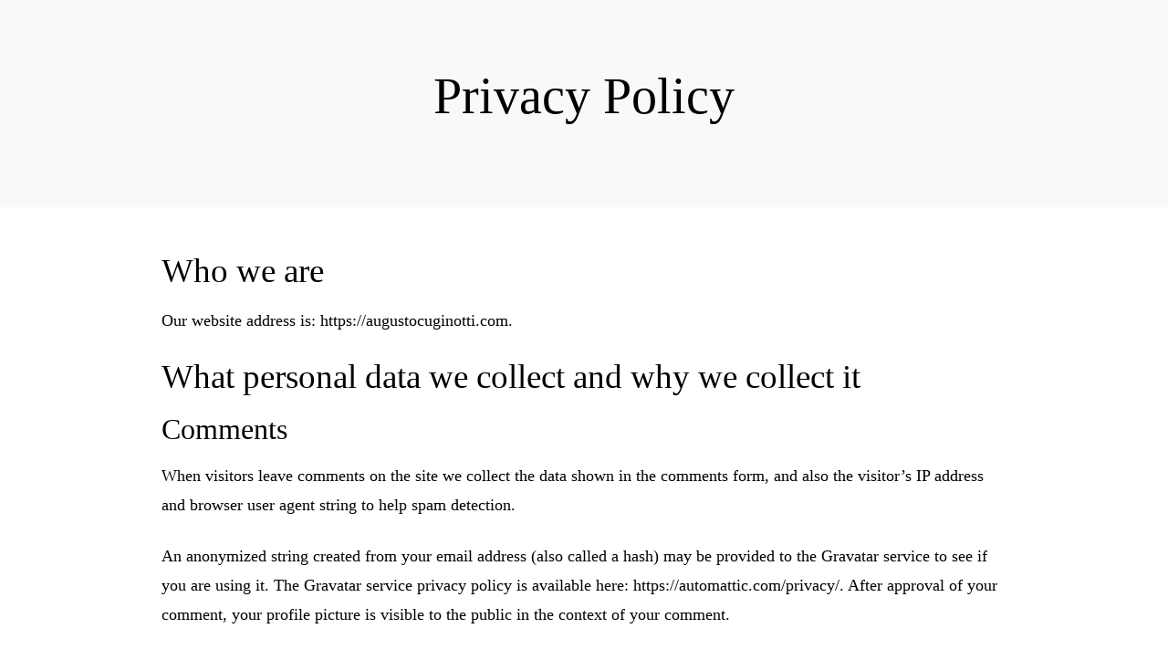

--- FILE ---
content_type: text/html; charset=UTF-8
request_url: https://augustocuginotti.com/privacy-policy/
body_size: 13241
content:


<!-- SPECIAL CSS AND JS FOR THE WELCOME PAGE -->

<!doctype html><html dir="ltr" lang="en-GB" prefix="og: https://ogp.me/ns#"><head><script data-no-optimize="1">var litespeed_docref=sessionStorage.getItem("litespeed_docref");litespeed_docref&&(Object.defineProperty(document,"referrer",{get:function(){return litespeed_docref}}),sessionStorage.removeItem("litespeed_docref"));</script> <meta charset="UTF-8"><meta name="viewport" content="width=device-width, initial-scale=1"><title>Privacy Policy | Augusto Cuginotti</title><meta name="description" content="Who we are Our website address is: https://augustocuginotti.com. What personal data we collect and why we collect it Comments When visitors leave comments on the site we collect the data shown in the comments form, and also the visitor’s IP address and browser user agent string to help spam detection. An anonymized string created from" /><meta name="robots" content="max-image-preview:large" /><link rel="canonical" href="https://augustocuginotti.com/privacy-policy/" /><meta name="generator" content="All in One SEO Pro (AIOSEO) 4.9.3" /><meta property="og:locale" content="en_GB" /><meta property="og:site_name" content="Augusto Cuginotti | Learning Host" /><meta property="og:type" content="article" /><meta property="og:title" content="Privacy Policy | Augusto Cuginotti" /><meta property="og:description" content="Who we are Our website address is: https://augustocuginotti.com. What personal data we collect and why we collect it Comments When visitors leave comments on the site we collect the data shown in the comments form, and also the visitor’s IP address and browser user agent string to help spam detection. An anonymized string created from" /><meta property="og:url" content="https://augustocuginotti.com/privacy-policy/" /><meta property="article:published_time" content="2018-05-22T08:26:12+00:00" /><meta property="article:modified_time" content="2021-06-02T12:16:21+00:00" /><meta name="twitter:card" content="summary_large_image" /><meta name="twitter:title" content="Privacy Policy | Augusto Cuginotti" /><meta name="twitter:description" content="Who we are Our website address is: https://augustocuginotti.com. What personal data we collect and why we collect it Comments When visitors leave comments on the site we collect the data shown in the comments form, and also the visitor’s IP address and browser user agent string to help spam detection. An anonymized string created from" /> <script type="application/ld+json" class="aioseo-schema">{"@context":"https:\/\/schema.org","@graph":[{"@type":"BreadcrumbList","@id":"https:\/\/augustocuginotti.com\/privacy-policy\/#breadcrumblist","itemListElement":[{"@type":"ListItem","@id":"https:\/\/augustocuginotti.com#listItem","position":1,"name":"Home","item":"https:\/\/augustocuginotti.com","nextItem":{"@type":"ListItem","@id":"https:\/\/augustocuginotti.com\/privacy-policy\/#listItem","name":"Privacy Policy"}},{"@type":"ListItem","@id":"https:\/\/augustocuginotti.com\/privacy-policy\/#listItem","position":2,"name":"Privacy Policy","previousItem":{"@type":"ListItem","@id":"https:\/\/augustocuginotti.com#listItem","name":"Home"}}]},{"@type":"Person","@id":"https:\/\/augustocuginotti.com\/#person","name":"Augusto Cuginotti","image":{"@type":"ImageObject","@id":"https:\/\/augustocuginotti.com\/privacy-policy\/#personImage","url":"https:\/\/augustocuginotti.com\/wp-content\/litespeed\/avatar\/8e0e56ec2992937bfe3a9b3d684bcae8.jpg?ver=1768473188","width":96,"height":96,"caption":"Augusto Cuginotti"}},{"@type":"WebPage","@id":"https:\/\/augustocuginotti.com\/privacy-policy\/#webpage","url":"https:\/\/augustocuginotti.com\/privacy-policy\/","name":"Privacy Policy | Augusto Cuginotti","description":"Who we are Our website address is: https:\/\/augustocuginotti.com. What personal data we collect and why we collect it Comments When visitors leave comments on the site we collect the data shown in the comments form, and also the visitor\u2019s IP address and browser user agent string to help spam detection. An anonymized string created from","inLanguage":"en-GB","isPartOf":{"@id":"https:\/\/augustocuginotti.com\/#website"},"breadcrumb":{"@id":"https:\/\/augustocuginotti.com\/privacy-policy\/#breadcrumblist"},"datePublished":"2018-05-22T08:26:12+00:00","dateModified":"2021-06-02T12:16:21+00:00"},{"@type":"WebSite","@id":"https:\/\/augustocuginotti.com\/#website","url":"https:\/\/augustocuginotti.com\/","name":"Augusto Cuginotti","description":"Learning Host","inLanguage":"en-GB","publisher":{"@id":"https:\/\/augustocuginotti.com\/#person"}}]}</script> <link data-optimized="2" rel="stylesheet" href="https://augustocuginotti.com/wp-content/litespeed/ucss/80a2c3f5af8b6e191c93fbb46fae1ab3.css?ver=80fa1" /> <script type="litespeed/javascript">(function(d,h,w){var gist=w.gist=w.gist||[];gist.methods=['trackPageView','identify','track','setAppId'];gist.factory=function(t){return function(){var e=Array.prototype.slice.call(arguments);e.unshift(t);gist.push(e);return gist}};for(var i=0;i<gist.methods.length;i++){var c=gist.methods[i];gist[c]=gist.factory(c)}s=d.createElement('script'),s.src="https://widget.getgist.com",s.async=!0,e=d.getElementsByTagName(h)[0],e.appendChild(s),s.addEventListener('load',function(e){},!1),gist.setAppId("n2vympnu"),gist.trackPageView()})(document,'head',window)</script> 
 <script defer src="https://umami.inasprint.com/script.js" data-website-id="79806dd2-7e47-42c7-883d-464c59aec2e5"></script> <link rel="preconnect" href="https://fonts.googleapis.com"><link rel="preconnect" href="https://fonts.gstatic.com" crossorigin><link rel="icon" href="https://augustocuginotti.com/wp-content/uploads/2025/02/cropped-logosolo-32x32.png" sizes="32x32"><link rel="icon" href="https://augustocuginotti.com/wp-content/uploads/2025/02/cropped-logosolo-192x192.png" sizes="192x192"><link rel="apple-touch-icon" href="https://augustocuginotti.com/wp-content/uploads/2025/02/cropped-logosolo-180x180.png"><meta name="msapplication-TileImage" content="https://augustocuginotti.com/wp-content/uploads/2025/02/cropped-logosolo-270x270.png"></head><body class="privacy-policy page-template-default page page-id-4297 wp-embed-responsive lc-custom-header lc-custom-footer" ><header id='lc-header'></header><main id='theme-main'><div class="py-6 bg-light"><div class="container text-center"><h1 class="display-4">Privacy Policy</h1></div></div><div id="container-content-page" class="container"><div class="row"><div class="col-md-10 offset-md-1 py-5"><h2>Who we are</h2><p>Our website address is: https://augustocuginotti.com.</p><h2>What personal data we collect and why we collect it</h2><h3>Comments</h3><p>When visitors leave comments on the site we collect the data shown in the comments form, and also the visitor’s IP address and browser user agent string to help spam detection.</p><p>An anonymized string created from your email address (also called a hash) may be provided to the Gravatar service to see if you are using it. The Gravatar service privacy policy is available here: https://automattic.com/privacy/. After approval of your comment, your profile picture is visible to the public in the context of your comment.</p><h3>Media</h3><p>If you upload images to the website, you should avoid uploading images with embedded location data (EXIF GPS) included. Visitors to the website can download and extract any location data from images on the website.</p><h3>Contact forms</h3><p>We have a contact form so you can get in touch with us. If you leave us a message we will collect your e-mail address and the information you provide for the sole purpose of getting back in touch with you.</p><p>There is a checkbox option included on the contact form to subscribe to our newsletter. If you do check that box we will be using your email to send you news respecting the terms of this Agreement.</p><h3>Cookies</h3><p>If you leave a comment on our site you may opt-in to saving your name, email address and website in cookies. These are for your convenience so that you do not have to fill in your details again when you leave another comment. These cookies will last for one year.</p><p>If you have an account and you log in to this site, we will set a temporary cookie to determine if your browser accepts cookies. This cookie contains no personal data and is discarded when you close your browser.</p><h3>Embedded content from other websites</h3><p>Articles on this site may include embedded content (e.g. videos, images, articles, etc.). Embedded content from other websites behaves in the exact same way as if the visitor has visited the other website.</p><p>These websites may collect data about you, use cookies, embed additional third-party tracking, and monitor your interaction with that embedded content, including tracing your interaction with the embedded content if you have an account and are logged in to that website.</p><h3>Analytics</h3><p>This website uses Google Analytics to collect unidentifiable information for the purpose of improving its use, knowledge of reach, etc. You can see Google&#8217;s Privacy Policy at https://policies.google.com/privacy</p><h3>Who we share your data with</h3><p>We never share your data with anyone. When you subscribe to our newsletter, your e-mail will be saved in a third party company to automate sending news to you. To visit the company’s Privacy Policy visit https://mailchimp.com/legal/privacy/</p><h2>How long we retain your data</h2><p>If you leave a comment, the comment and its metadata are retained indefinitely. This is so we can recognize and approve any follow-up comments automatically instead of holding them in a moderation queue.</p><p>If you subscribe to our newsletter your e-mail is retained indefinitely until you request for an unsubscribe which can happen at any time.</p><h2>What rights you have over your data</h2><p>If you have left comments, you can request to receive an exported file of the personal data we hold about you, including any data you have provided to us. You can also request that we erase any personal data we hold about you. This does not include any data we are obliged to keep for administrative, legal, or security purposes. Please use the contact form if you would like to request us to erase any of your personal data.</p><h2>Where we send your data</h2><p>Visitor comments may be checked through an automated spam detection service. Your e-mail when you subscribe to our newsletter will be sent to an external company under our care and attention.</p><h2>Your contact information</h2><p>You can contact me using the contact form on the website at any time.</p><h2></h2><h2></h2><h2>Terms of Service</h2><h3>1. Terms</h3><p>By accessing the website at <a href="https://augustocuginotti.com">https://augustocuginotti.com</a>, you are agreeing to be bound by these terms of service, all applicable laws and regulations, and agree that you are responsible for compliance with any applicable local laws. If you do not agree with any of these terms, you are prohibited from using or accessing this site.</p><h3>2. Use License</h3><h3>Creative Commons Attribution 4.0 International Public License</h3><p>By exercising the Licensed Rights (defined below), You accept and agree to be bound by the terms and conditions of this Creative Commons Attribution 4.0 International Public License (&#8220;Public License&#8221;). To the extent this Public License may be interpreted as a contract, You are granted the Licensed Rights in consideration of Your acceptance of these terms and conditions, and the Licensor grants You such rights in consideration of benefits the Licensor receives from making the Licensed Material available under these terms and conditions.</p><p id="s1"><strong>Section 1 – Definitions.</strong></p><ol type="a"><li id="s1a"><strong>Adapted Material</strong> means material subject to Copyright and Similar Rights that is derived from or based upon the Licensed Material and in which the Licensed Material is translated, altered, arranged, transformed, or otherwise modified in a manner requiring permission under the Copyright and Similar Rights held by the Licensor. For purposes of this Public License, where the Licensed Material is a musical work, performance, or sound recording, Adapted Material is always produced where the Licensed Material is synched in timed relation with a moving image.</li><li id="s1b"><strong>Adapter&#8217;s License</strong> means the license You apply to Your Copyright and Similar Rights in Your contributions to Adapted Material in accordance with the terms and conditions of this Public License.</li><li id="s1c"><strong>Copyright and Similar Rights</strong> means copyright and/or similar rights closely related to copyright including, without limitation, performance, broadcast, sound recording, and Sui Generis Database Rights, without regard to how the rights are labeled or categorized. For purposes of this Public License, the rights specified in Section <a href="https://creativecommons.org/licenses/by/4.0/legalcode#s2b">2(b)(1)-(2)</a> are not Copyright and Similar Rights.</li><li id="s1d"><strong>Effective Technological Measures</strong> means those measures that, in the absence of proper authority, may not be circumvented under laws fulfilling obligations under Article 11 of the WIPO Copyright Treaty adopted on December 20, 1996, and/or similar international agreements.</li><li id="s1e"><strong>Exceptions and Limitations</strong> means fair use, fair dealing, and/or any other exception or limitation to Copyright and Similar Rights that applies to Your use of the Licensed Material.</li><li id="s1f"><strong>Licensed Material</strong> means the artistic or literary work, database, or other material to which the Licensor applied this Public License.</li><li id="s1g"><strong>Licensed Rights</strong> means the rights granted to You subject to the terms and conditions of this Public License, which are limited to all Copyright and Similar Rights that apply to Your use of the Licensed Material and that the Licensor has authority to license.</li><li id="s1h"><strong>Licensor</strong> means the individual(s) or entity(ies) granting rights under this Public License.</li><li id="s1i"><strong>Share</strong> means to provide material to the public by any means or process that requires permission under the Licensed Rights, such as reproduction, public display, public performance, distribution, dissemination, communication, or importation, and to make material available to the public including in ways that members of the public may access the material from a place and at a time individually chosen by them.</li><li id="s1j"><strong>Sui Generis Database Rights</strong> means rights other than copyright resulting from Directive 96/9/EC of the European Parliament and of the Council of 11 March 1996 on the legal protection of databases, as amended and/or succeeded, as well as other essentially equivalent rights anywhere in the world.</li><li id="s1k"><strong>You</strong> means the individual or entity exercising the Licensed Rights under this Public License. <strong>Your</strong> has a corresponding meaning.</li></ol><p id="s2"><strong>Section 2 – Scope.</strong></p><ol type="a"><li id="s2a"><strong>License grant</strong>.<ol><li id="s2a1">Subject to the terms and conditions of this Public License, the Licensor hereby grants You a worldwide, royalty-free, non-sublicensable, non-exclusive, irrevocable license to exercise the Licensed Rights in the Licensed Material to:<ol type="A"><li id="s2a1A">reproduce and Share the Licensed Material, in whole or in part; and</li><li id="s2a1B">produce, reproduce, and Share Adapted Material.</li></ol></li><li id="s2a2">Exceptions and Limitations. For the avoidance of doubt, where Exceptions and Limitations apply to Your use, this Public License does not apply, and You do not need to comply with its terms and conditions.</li><li id="s2a3">Term. The term of this Public License is specified in Section <a href="https://creativecommons.org/licenses/by/4.0/legalcode#s6a">6(a)</a>.</li><li id="s2a4">Media and formats; technical modifications allowed. The Licensor authorizes You to exercise the Licensed Rights in all media and formats whether now known or hereafter created, and to make technical modifications necessary to do so. The Licensor waives and/or agrees not to assert any right or authority to forbid You from making technical modifications necessary to exercise the Licensed Rights, including technical modifications necessary to circumvent Effective Technological Measures. For purposes of this Public License, simply making modifications authorized by this Section <a href="https://creativecommons.org/licenses/by/4.0/legalcode#s2a4">2(a)(4)</a> never produces Adapted Material.</li><li id="s2a5">Downstream recipients.<div class="para"><ol type="A"><li id="s2a5A">Offer from the Licensor – Licensed Material. Every recipient of the Licensed Material automatically receives an offer from the Licensor to exercise the Licensed Rights under the terms and conditions of this Public License.</li><li id="s2a5B">No downstream restrictions. You may not offer or impose any additional or different terms or conditions on, or apply any Effective Technological Measures to, the Licensed Material if doing so restricts exercise of the Licensed Rights by any recipient of the Licensed Material.</li></ol></div></li><li id="s2a6">No endorsement. Nothing in this Public License constitutes or may be construed as permission to assert or imply that You are, or that Your use of the Licensed Material is, connected with, or sponsored, endorsed, or granted official status by, the Licensor or others designated to receive attribution as provided in Section <a href="https://creativecommons.org/licenses/by/4.0/legalcode#s3a1Ai">3(a)(1)(A)(i)</a>.</li></ol></li><li id="s2b"><strong>Other rights</strong>.<ol><li id="s2b1">Moral rights, such as the right of integrity, are not licensed under this Public License, nor are publicity, privacy, and/or other similar personality rights; however, to the extent possible, the Licensor waives and/or agrees not to assert any such rights held by the Licensor to the limited extent necessary to allow You to exercise the Licensed Rights, but not otherwise.</li><li id="s2b2">Patent and trademark rights are not licensed under this Public License.</li><li id="s2b3">To the extent possible, the Licensor waives any right to collect royalties from You for the exercise of the Licensed Rights, whether directly or through a collecting society under any voluntary or waivable statutory or compulsory licensing scheme. In all other cases the Licensor expressly reserves any right to collect such royalties.</li></ol></li></ol><p id="s3"><strong>Section 3 – License Conditions.</strong></p><p>Your exercise of the Licensed Rights is expressly made subject to the following conditions.</p><ol type="a"><li id="s3a"><strong>Attribution</strong>.<ol><li id="s3a1">If You Share the Licensed Material (including in modified form), You must:<ol type="A"><li id="s3a1A">retain the following if it is supplied by the Licensor with the Licensed Material:<ol type="i"><li id="s3a1Ai">identification of the creator(s) of the Licensed Material and any others designated to receive attribution, in any reasonable manner requested by the Licensor (including by pseudonym if designated);</li><li id="s3a1Aii">a copyright notice;</li><li id="s3a1Aiii">a notice that refers to this Public License;</li><li id="s3a1Aiv">a notice that refers to the disclaimer of warranties;</li><li id="s3a1Av">a URI or hyperlink to the Licensed Material to the extent reasonably practicable;</li></ol></li><li id="s3a1B">indicate if You modified the Licensed Material and retain an indication of any previous modifications; and</li><li id="s3a1C">indicate the Licensed Material is licensed under this Public License, and include the text of, or the URI or hyperlink to, this Public License.</li></ol></li><li id="s3a2">You may satisfy the conditions in Section <a href="https://creativecommons.org/licenses/by/4.0/legalcode#s3a1">3(a)(1)</a> in any reasonable manner based on the medium, means, and context in which You Share the Licensed Material. For example, it may be reasonable to satisfy the conditions by providing a URI or hyperlink to a resource that includes the required information.</li><li id="s3a3">If requested by the Licensor, You must remove any of the information required by Section <a href="https://creativecommons.org/licenses/by/4.0/legalcode#s3a1A">3(a)(1)(A)</a> to the extent reasonably practicable.</li><li id="s3a4">If You Share Adapted Material You produce, the Adapter&#8217;s License You apply must not prevent recipients of the Adapted Material from complying with this Public License.</li></ol></li></ol><p id="s4"><strong>Section 4 – Sui Generis Database Rights.</strong></p><p>Where the Licensed Rights include Sui Generis Database Rights that apply to Your use of the Licensed Material:</p><ol type="a"><li id="s4a">for the avoidance of doubt, Section <a href="https://creativecommons.org/licenses/by/4.0/legalcode#s2a1">2(a)(1)</a> grants You the right to extract, reuse, reproduce, and Share all or a substantial portion of the contents of the database;</li><li id="s4b">if You include all or a substantial portion of the database contents in a database in which You have Sui Generis Database Rights, then the database in which You have Sui Generis Database Rights (but not its individual contents) is Adapted Material; and</li><li id="s4c">You must comply with the conditions in Section <a href="https://creativecommons.org/licenses/by/4.0/legalcode#s3a">3(a)</a> if You Share all or a substantial portion of the contents of the database.</li></ol><p>For the avoidance of doubt, this Section <a href="https://creativecommons.org/licenses/by/4.0/legalcode#s4">4</a> supplements and does not replace Your obligations under this Public License where the Licensed Rights include other Copyright and Similar Rights.</p><p id="s5"><strong>Section 5 – Disclaimer of Warranties and Limitation of Liability.</strong></p><ol type="a"><li id="s5a"><strong>Unless otherwise separately undertaken by the Licensor, to the extent possible, the Licensor offers the Licensed Material as-is and as-available, and makes no representations or warranties of any kind concerning the Licensed Material, whether express, implied, statutory, or other. This includes, without limitation, warranties of title, merchantability, fitness for a particular purpose, non-infringement, absence of latent or other defects, accuracy, or the presence or absence of errors, whether or not known or discoverable. Where disclaimers of warranties are not allowed in full or in part, this disclaimer may not apply to You.</strong></li><li id="s5b"><strong>To the extent possible, in no event will the Licensor be liable to You on any legal theory (including, without limitation, negligence) or otherwise for any direct, special, indirect, incidental, consequential, punitive, exemplary, or other losses, costs, expenses, or damages arising out of this Public License or use of the Licensed Material, even if the Licensor has been advised of the possibility of such losses, costs, expenses, or damages. Where a limitation of liability is not allowed in full or in part, this limitation may not apply to You.</strong></li></ol><ol start="3" type="a"><li id="s5c">The disclaimer of warranties and limitation of liability provided above shall be interpreted in a manner that, to the extent possible, most closely approximates an absolute disclaimer and waiver of all liability.</li></ol><p id="s6"><strong>Section 6 – Term and Termination.</strong></p><ol type="a"><li id="s6a">This Public License applies for the term of the Copyright and Similar Rights licensed here. However, if You fail to comply with this Public License, then Your rights under this Public License terminate automatically.</li><li id="s6b">Where Your right to use the Licensed Material has terminated under Section <a href="https://creativecommons.org/licenses/by/4.0/legalcode#s6a">6(a)</a>, it reinstates:<ol><li id="s6b1">automatically as of the date the violation is cured, provided it is cured within 30 days of Your discovery of the violation; or</li><li id="s6b2">upon express reinstatement by the Licensor.</li></ol><p>For the avoidance of doubt, this Section <a href="https://creativecommons.org/licenses/by/4.0/legalcode#s6b">6(b)</a> does not affect any right the Licensor may have to seek remedies for Your violations of this Public License.</li><li id="s6c">For the avoidance of doubt, the Licensor may also offer the Licensed Material under separate terms or conditions or stop distributing the Licensed Material at any time; however, doing so will not terminate this Public License.</li><li id="s6d">Sections <a href="https://creativecommons.org/licenses/by/4.0/legalcode#s1">1</a>, <a href="https://creativecommons.org/licenses/by/4.0/legalcode#s5">5</a>, <a href="https://creativecommons.org/licenses/by/4.0/legalcode#s6">6</a>, <a href="https://creativecommons.org/licenses/by/4.0/legalcode#s7">7</a>, and <a href="https://creativecommons.org/licenses/by/4.0/legalcode#s8">8</a> survive termination of this Public License.</li></ol><p id="s7"><strong>Section 7 – Other Terms and Conditions.</strong></p><ol type="a"><li id="s7a">The Licensor shall not be bound by any additional or different terms or conditions communicated by You unless expressly agreed.</li><li id="s7b">Any arrangements, understandings, or agreements regarding the Licensed Material not stated herein are separate from and independent of the terms and conditions of this Public License.</li></ol><p id="s8"><strong>Section 8 – Interpretation.</strong></p><ol type="a"><li id="s8a">For the avoidance of doubt, this Public License does not, and shall not be interpreted to, reduce, limit, restrict, or impose conditions on any use of the Licensed Material that could lawfully be made without permission under this Public License.</li><li id="s8b">To the extent possible, if any provision of this Public License is deemed unenforceable, it shall be automatically reformed to the minimum extent necessary to make it enforceable. If the provision cannot be reformed, it shall be severed from this Public License without affecting the enforceability of the remaining terms and conditions.</li><li id="s8c">No term or condition of this Public License will be waived and no failure to comply consented to unless expressly agreed to by the Licensor.</li><li id="s8d">Nothing in this Public License constitutes or may be interpreted as a limitation upon, or waiver of, any privileges and immunities that apply to the Licensor or You, including from the legal processes of any jurisdiction or authority.</li></ol><h3>3. Disclaimer</h3><ol type="a"><li>The materials on Augusto Cuginotti&#8217;s website are provided on an &#8216;as is&#8217; basis. Augusto Cuginotti makes no warranties, expressed or implied, and hereby disclaims and negates all other warranties including, without limitation, implied warranties or conditions of merchantability, fitness for a particular purpose, or non-infringement of intellectual property or other violation of rights.</li><li>Further, Augusto Cuginotti does not warrant or make any representations concerning the accuracy, likely results, or reliability of the use of the materials on its website or otherwise relating to such materials or on any sites linked to this site.</li></ol><h3>4. Limitations</h3><p>In no event shall Augusto Cuginotti  be liable for any damages (including, without limitation, damages for loss of data or profit, or due to business interruption) arising out of the use or inability to use the materials on Augusto Cuginotti&#8217;s website, even if Augusto Cuginotti has been notified orally or in writing of the possibility of such damage. Because some jurisdictions do not allow limitations on implied warranties, or limitations of liability for consequential or incidental damages, these limitations may not apply to you.</p><h3>5. Accuracy of materials</h3><p>The materials appearing on Augusto Cuginotti&#8217;s website could include technical, typographical, or photographic errors. Augusto Cuginotti does not warrant that any of the materials on its website are accurate, complete or current. Augusto Cuginotti may make changes to the materials contained on its website at any time without notice. However Augusto Cuginotti does not make any commitment to update the materials.</p><h3>6. Links</h3><p>Augusto Cuginotti has not reviewed all of the sites linked to its website and is not responsible for the contents of any such linked site. The inclusion of any link does not imply endorsement by Augusto Cuginotti of the site. Use of any such linked website is at the user&#8217;s own risk.</p><h3>7. Modifications</h3><p>Augusto Cuginotti may revise these terms of service for its website at any time without notice. By using this website you are agreeing to be bound by the then current version of these terms of service.</p><h3>8. Governing Law</h3><p>These terms and conditions are governed by and construed in accordance with the laws of Brazil and you irrevocably submit to the exclusive jurisdiction of the courts in that State or location.</p><h2>Privacy Policy</h2><p>Your privacy is important to us. It is Augusto Cuginotti&#8217;s policy to respect your privacy regarding any information we may collect from you across our website, <a href="https://augustocuginotti.com">https://augustocuginotti.com</a>, and other sites we own and operate.</p><p>We only ask for personal information when we truly need it to provide a service to you. We collect it by fair and lawful means, with your knowledge and consent. We also let you know why we’re collecting it and how it will be used.</p><p>We only retain collected information for as long as necessary to provide you with your requested service. What data we store, we’ll protect within commercially acceptable means to prevent loss and theft, as well as unauthorised access, disclosure, copying, use or modification.</p><p>We don’t share any personally identifying information publicly or with third-parties, except when required to by law.</p><p>Our website may link to external sites that are not operated by us. Please be aware that we have no control over the content and practices of these sites, and cannot accept responsibility or liability for their respective privacy policies.</p><p>You are free to refuse our request for your personal information, with the understanding that we may be unable to provide you with some of your desired services.</p><p>Your continued use of our website will be regarded as acceptance of our practices around privacy and personal information. If you have any questions about how we handle user data and personal information, feel free to contact us.</p><p>This policy is effective as of 25 May 2018.</p></div></div></div></main><footer id='lc-footer'><div class="footer-txt"><div class="container"><div class="row"><div class="col-12"><div class="ft-txt"><p style="padding-left:30px; font-size:12px">2007-2026 Copyleft | <a href="https://augustocuginotti.com/privacy-policy">Privacy Policy</a></p></div></div></div></div></div></footer> <script id="lc_script_tag" type="module"></script> <script data-no-optimize="1">window.lazyLoadOptions=Object.assign({},{threshold:300},window.lazyLoadOptions||{});!function(t,e){"object"==typeof exports&&"undefined"!=typeof module?module.exports=e():"function"==typeof define&&define.amd?define(e):(t="undefined"!=typeof globalThis?globalThis:t||self).LazyLoad=e()}(this,function(){"use strict";function e(){return(e=Object.assign||function(t){for(var e=1;e<arguments.length;e++){var n,a=arguments[e];for(n in a)Object.prototype.hasOwnProperty.call(a,n)&&(t[n]=a[n])}return t}).apply(this,arguments)}function o(t){return e({},at,t)}function l(t,e){return t.getAttribute(gt+e)}function c(t){return l(t,vt)}function s(t,e){return function(t,e,n){e=gt+e;null!==n?t.setAttribute(e,n):t.removeAttribute(e)}(t,vt,e)}function i(t){return s(t,null),0}function r(t){return null===c(t)}function u(t){return c(t)===_t}function d(t,e,n,a){t&&(void 0===a?void 0===n?t(e):t(e,n):t(e,n,a))}function f(t,e){et?t.classList.add(e):t.className+=(t.className?" ":"")+e}function _(t,e){et?t.classList.remove(e):t.className=t.className.replace(new RegExp("(^|\\s+)"+e+"(\\s+|$)")," ").replace(/^\s+/,"").replace(/\s+$/,"")}function g(t){return t.llTempImage}function v(t,e){!e||(e=e._observer)&&e.unobserve(t)}function b(t,e){t&&(t.loadingCount+=e)}function p(t,e){t&&(t.toLoadCount=e)}function n(t){for(var e,n=[],a=0;e=t.children[a];a+=1)"SOURCE"===e.tagName&&n.push(e);return n}function h(t,e){(t=t.parentNode)&&"PICTURE"===t.tagName&&n(t).forEach(e)}function a(t,e){n(t).forEach(e)}function m(t){return!!t[lt]}function E(t){return t[lt]}function I(t){return delete t[lt]}function y(e,t){var n;m(e)||(n={},t.forEach(function(t){n[t]=e.getAttribute(t)}),e[lt]=n)}function L(a,t){var o;m(a)&&(o=E(a),t.forEach(function(t){var e,n;e=a,(t=o[n=t])?e.setAttribute(n,t):e.removeAttribute(n)}))}function k(t,e,n){f(t,e.class_loading),s(t,st),n&&(b(n,1),d(e.callback_loading,t,n))}function A(t,e,n){n&&t.setAttribute(e,n)}function O(t,e){A(t,rt,l(t,e.data_sizes)),A(t,it,l(t,e.data_srcset)),A(t,ot,l(t,e.data_src))}function w(t,e,n){var a=l(t,e.data_bg_multi),o=l(t,e.data_bg_multi_hidpi);(a=nt&&o?o:a)&&(t.style.backgroundImage=a,n=n,f(t=t,(e=e).class_applied),s(t,dt),n&&(e.unobserve_completed&&v(t,e),d(e.callback_applied,t,n)))}function x(t,e){!e||0<e.loadingCount||0<e.toLoadCount||d(t.callback_finish,e)}function M(t,e,n){t.addEventListener(e,n),t.llEvLisnrs[e]=n}function N(t){return!!t.llEvLisnrs}function z(t){if(N(t)){var e,n,a=t.llEvLisnrs;for(e in a){var o=a[e];n=e,o=o,t.removeEventListener(n,o)}delete t.llEvLisnrs}}function C(t,e,n){var a;delete t.llTempImage,b(n,-1),(a=n)&&--a.toLoadCount,_(t,e.class_loading),e.unobserve_completed&&v(t,n)}function R(i,r,c){var l=g(i)||i;N(l)||function(t,e,n){N(t)||(t.llEvLisnrs={});var a="VIDEO"===t.tagName?"loadeddata":"load";M(t,a,e),M(t,"error",n)}(l,function(t){var e,n,a,o;n=r,a=c,o=u(e=i),C(e,n,a),f(e,n.class_loaded),s(e,ut),d(n.callback_loaded,e,a),o||x(n,a),z(l)},function(t){var e,n,a,o;n=r,a=c,o=u(e=i),C(e,n,a),f(e,n.class_error),s(e,ft),d(n.callback_error,e,a),o||x(n,a),z(l)})}function T(t,e,n){var a,o,i,r,c;t.llTempImage=document.createElement("IMG"),R(t,e,n),m(c=t)||(c[lt]={backgroundImage:c.style.backgroundImage}),i=n,r=l(a=t,(o=e).data_bg),c=l(a,o.data_bg_hidpi),(r=nt&&c?c:r)&&(a.style.backgroundImage='url("'.concat(r,'")'),g(a).setAttribute(ot,r),k(a,o,i)),w(t,e,n)}function G(t,e,n){var a;R(t,e,n),a=e,e=n,(t=Et[(n=t).tagName])&&(t(n,a),k(n,a,e))}function D(t,e,n){var a;a=t,(-1<It.indexOf(a.tagName)?G:T)(t,e,n)}function S(t,e,n){var a;t.setAttribute("loading","lazy"),R(t,e,n),a=e,(e=Et[(n=t).tagName])&&e(n,a),s(t,_t)}function V(t){t.removeAttribute(ot),t.removeAttribute(it),t.removeAttribute(rt)}function j(t){h(t,function(t){L(t,mt)}),L(t,mt)}function F(t){var e;(e=yt[t.tagName])?e(t):m(e=t)&&(t=E(e),e.style.backgroundImage=t.backgroundImage)}function P(t,e){var n;F(t),n=e,r(e=t)||u(e)||(_(e,n.class_entered),_(e,n.class_exited),_(e,n.class_applied),_(e,n.class_loading),_(e,n.class_loaded),_(e,n.class_error)),i(t),I(t)}function U(t,e,n,a){var o;n.cancel_on_exit&&(c(t)!==st||"IMG"===t.tagName&&(z(t),h(o=t,function(t){V(t)}),V(o),j(t),_(t,n.class_loading),b(a,-1),i(t),d(n.callback_cancel,t,e,a)))}function $(t,e,n,a){var o,i,r=(i=t,0<=bt.indexOf(c(i)));s(t,"entered"),f(t,n.class_entered),_(t,n.class_exited),o=t,i=a,n.unobserve_entered&&v(o,i),d(n.callback_enter,t,e,a),r||D(t,n,a)}function q(t){return t.use_native&&"loading"in HTMLImageElement.prototype}function H(t,o,i){t.forEach(function(t){return(a=t).isIntersecting||0<a.intersectionRatio?$(t.target,t,o,i):(e=t.target,n=t,a=o,t=i,void(r(e)||(f(e,a.class_exited),U(e,n,a,t),d(a.callback_exit,e,n,t))));var e,n,a})}function B(e,n){var t;tt&&!q(e)&&(n._observer=new IntersectionObserver(function(t){H(t,e,n)},{root:(t=e).container===document?null:t.container,rootMargin:t.thresholds||t.threshold+"px"}))}function J(t){return Array.prototype.slice.call(t)}function K(t){return t.container.querySelectorAll(t.elements_selector)}function Q(t){return c(t)===ft}function W(t,e){return e=t||K(e),J(e).filter(r)}function X(e,t){var n;(n=K(e),J(n).filter(Q)).forEach(function(t){_(t,e.class_error),i(t)}),t.update()}function t(t,e){var n,a,t=o(t);this._settings=t,this.loadingCount=0,B(t,this),n=t,a=this,Y&&window.addEventListener("online",function(){X(n,a)}),this.update(e)}var Y="undefined"!=typeof window,Z=Y&&!("onscroll"in window)||"undefined"!=typeof navigator&&/(gle|ing|ro)bot|crawl|spider/i.test(navigator.userAgent),tt=Y&&"IntersectionObserver"in window,et=Y&&"classList"in document.createElement("p"),nt=Y&&1<window.devicePixelRatio,at={elements_selector:".lazy",container:Z||Y?document:null,threshold:300,thresholds:null,data_src:"src",data_srcset:"srcset",data_sizes:"sizes",data_bg:"bg",data_bg_hidpi:"bg-hidpi",data_bg_multi:"bg-multi",data_bg_multi_hidpi:"bg-multi-hidpi",data_poster:"poster",class_applied:"applied",class_loading:"litespeed-loading",class_loaded:"litespeed-loaded",class_error:"error",class_entered:"entered",class_exited:"exited",unobserve_completed:!0,unobserve_entered:!1,cancel_on_exit:!0,callback_enter:null,callback_exit:null,callback_applied:null,callback_loading:null,callback_loaded:null,callback_error:null,callback_finish:null,callback_cancel:null,use_native:!1},ot="src",it="srcset",rt="sizes",ct="poster",lt="llOriginalAttrs",st="loading",ut="loaded",dt="applied",ft="error",_t="native",gt="data-",vt="ll-status",bt=[st,ut,dt,ft],pt=[ot],ht=[ot,ct],mt=[ot,it,rt],Et={IMG:function(t,e){h(t,function(t){y(t,mt),O(t,e)}),y(t,mt),O(t,e)},IFRAME:function(t,e){y(t,pt),A(t,ot,l(t,e.data_src))},VIDEO:function(t,e){a(t,function(t){y(t,pt),A(t,ot,l(t,e.data_src))}),y(t,ht),A(t,ct,l(t,e.data_poster)),A(t,ot,l(t,e.data_src)),t.load()}},It=["IMG","IFRAME","VIDEO"],yt={IMG:j,IFRAME:function(t){L(t,pt)},VIDEO:function(t){a(t,function(t){L(t,pt)}),L(t,ht),t.load()}},Lt=["IMG","IFRAME","VIDEO"];return t.prototype={update:function(t){var e,n,a,o=this._settings,i=W(t,o);{if(p(this,i.length),!Z&&tt)return q(o)?(e=o,n=this,i.forEach(function(t){-1!==Lt.indexOf(t.tagName)&&S(t,e,n)}),void p(n,0)):(t=this._observer,o=i,t.disconnect(),a=t,void o.forEach(function(t){a.observe(t)}));this.loadAll(i)}},destroy:function(){this._observer&&this._observer.disconnect(),K(this._settings).forEach(function(t){I(t)}),delete this._observer,delete this._settings,delete this.loadingCount,delete this.toLoadCount},loadAll:function(t){var e=this,n=this._settings;W(t,n).forEach(function(t){v(t,e),D(t,n,e)})},restoreAll:function(){var e=this._settings;K(e).forEach(function(t){P(t,e)})}},t.load=function(t,e){e=o(e);D(t,e)},t.resetStatus=function(t){i(t)},t}),function(t,e){"use strict";function n(){e.body.classList.add("litespeed_lazyloaded")}function a(){console.log("[LiteSpeed] Start Lazy Load"),o=new LazyLoad(Object.assign({},t.lazyLoadOptions||{},{elements_selector:"[data-lazyloaded]",callback_finish:n})),i=function(){o.update()},t.MutationObserver&&new MutationObserver(i).observe(e.documentElement,{childList:!0,subtree:!0,attributes:!0})}var o,i;t.addEventListener?t.addEventListener("load",a,!1):t.attachEvent("onload",a)}(window,document);</script><script data-no-optimize="1">window.litespeed_ui_events=window.litespeed_ui_events||["mouseover","click","keydown","wheel","touchmove","touchstart"];var urlCreator=window.URL||window.webkitURL;function litespeed_load_delayed_js_force(){console.log("[LiteSpeed] Start Load JS Delayed"),litespeed_ui_events.forEach(e=>{window.removeEventListener(e,litespeed_load_delayed_js_force,{passive:!0})}),document.querySelectorAll("iframe[data-litespeed-src]").forEach(e=>{e.setAttribute("src",e.getAttribute("data-litespeed-src"))}),"loading"==document.readyState?window.addEventListener("DOMContentLoaded",litespeed_load_delayed_js):litespeed_load_delayed_js()}litespeed_ui_events.forEach(e=>{window.addEventListener(e,litespeed_load_delayed_js_force,{passive:!0})});async function litespeed_load_delayed_js(){let t=[];for(var d in document.querySelectorAll('script[type="litespeed/javascript"]').forEach(e=>{t.push(e)}),t)await new Promise(e=>litespeed_load_one(t[d],e));document.dispatchEvent(new Event("DOMContentLiteSpeedLoaded")),window.dispatchEvent(new Event("DOMContentLiteSpeedLoaded"))}function litespeed_load_one(t,e){console.log("[LiteSpeed] Load ",t);var d=document.createElement("script");d.addEventListener("load",e),d.addEventListener("error",e),t.getAttributeNames().forEach(e=>{"type"!=e&&d.setAttribute("data-src"==e?"src":e,t.getAttribute(e))});let a=!(d.type="text/javascript");!d.src&&t.textContent&&(d.src=litespeed_inline2src(t.textContent),a=!0),t.after(d),t.remove(),a&&e()}function litespeed_inline2src(t){try{var d=urlCreator.createObjectURL(new Blob([t.replace(/^(?:<!--)?(.*?)(?:-->)?$/gm,"$1")],{type:"text/javascript"}))}catch(e){d="data:text/javascript;base64,"+btoa(t.replace(/^(?:<!--)?(.*?)(?:-->)?$/gm,"$1"))}return d}</script><script data-no-optimize="1">var litespeed_vary=document.cookie.replace(/(?:(?:^|.*;\s*)_lscache_vary\s*\=\s*([^;]*).*$)|^.*$/,"");litespeed_vary||fetch("/wp-content/plugins/litespeed-cache/guest.vary.php",{method:"POST",cache:"no-cache",redirect:"follow"}).then(e=>e.json()).then(e=>{console.log(e),e.hasOwnProperty("reload")&&"yes"==e.reload&&(sessionStorage.setItem("litespeed_docref",document.referrer),window.location.reload(!0))});</script><script data-optimized="1" type="litespeed/javascript" data-src="https://augustocuginotti.com/wp-content/litespeed/js/46c9532028e4fbb070120bda56a20d03.js?ver=80fa1"></script></body></html>
<!-- Page optimized by LiteSpeed Cache @2026-01-20 09:39:12 -->

<!-- Page cached by LiteSpeed Cache 7.7 on 2026-01-20 09:39:12 -->
<!-- Guest Mode -->
<!-- QUIC.cloud UCSS loaded ✅ /ucss/80a2c3f5af8b6e191c93fbb46fae1ab3.css -->